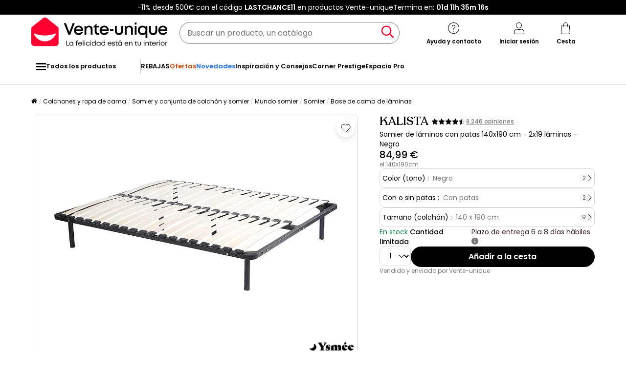

--- FILE ---
content_type: text/html; charset=utf-8
request_url: https://www.google.com/recaptcha/api2/anchor?ar=1&k=6LeKhU4pAAAAADKrUjV2u5pRv2dbHidBEDMej4b2&co=aHR0cHM6Ly93d3cudmVudGUtdW5pcXVlLmVzOjQ0Mw..&hl=en&v=PoyoqOPhxBO7pBk68S4YbpHZ&size=invisible&anchor-ms=20000&execute-ms=30000&cb=ytikprhi6wtc
body_size: 48797
content:
<!DOCTYPE HTML><html dir="ltr" lang="en"><head><meta http-equiv="Content-Type" content="text/html; charset=UTF-8">
<meta http-equiv="X-UA-Compatible" content="IE=edge">
<title>reCAPTCHA</title>
<style type="text/css">
/* cyrillic-ext */
@font-face {
  font-family: 'Roboto';
  font-style: normal;
  font-weight: 400;
  font-stretch: 100%;
  src: url(//fonts.gstatic.com/s/roboto/v48/KFO7CnqEu92Fr1ME7kSn66aGLdTylUAMa3GUBHMdazTgWw.woff2) format('woff2');
  unicode-range: U+0460-052F, U+1C80-1C8A, U+20B4, U+2DE0-2DFF, U+A640-A69F, U+FE2E-FE2F;
}
/* cyrillic */
@font-face {
  font-family: 'Roboto';
  font-style: normal;
  font-weight: 400;
  font-stretch: 100%;
  src: url(//fonts.gstatic.com/s/roboto/v48/KFO7CnqEu92Fr1ME7kSn66aGLdTylUAMa3iUBHMdazTgWw.woff2) format('woff2');
  unicode-range: U+0301, U+0400-045F, U+0490-0491, U+04B0-04B1, U+2116;
}
/* greek-ext */
@font-face {
  font-family: 'Roboto';
  font-style: normal;
  font-weight: 400;
  font-stretch: 100%;
  src: url(//fonts.gstatic.com/s/roboto/v48/KFO7CnqEu92Fr1ME7kSn66aGLdTylUAMa3CUBHMdazTgWw.woff2) format('woff2');
  unicode-range: U+1F00-1FFF;
}
/* greek */
@font-face {
  font-family: 'Roboto';
  font-style: normal;
  font-weight: 400;
  font-stretch: 100%;
  src: url(//fonts.gstatic.com/s/roboto/v48/KFO7CnqEu92Fr1ME7kSn66aGLdTylUAMa3-UBHMdazTgWw.woff2) format('woff2');
  unicode-range: U+0370-0377, U+037A-037F, U+0384-038A, U+038C, U+038E-03A1, U+03A3-03FF;
}
/* math */
@font-face {
  font-family: 'Roboto';
  font-style: normal;
  font-weight: 400;
  font-stretch: 100%;
  src: url(//fonts.gstatic.com/s/roboto/v48/KFO7CnqEu92Fr1ME7kSn66aGLdTylUAMawCUBHMdazTgWw.woff2) format('woff2');
  unicode-range: U+0302-0303, U+0305, U+0307-0308, U+0310, U+0312, U+0315, U+031A, U+0326-0327, U+032C, U+032F-0330, U+0332-0333, U+0338, U+033A, U+0346, U+034D, U+0391-03A1, U+03A3-03A9, U+03B1-03C9, U+03D1, U+03D5-03D6, U+03F0-03F1, U+03F4-03F5, U+2016-2017, U+2034-2038, U+203C, U+2040, U+2043, U+2047, U+2050, U+2057, U+205F, U+2070-2071, U+2074-208E, U+2090-209C, U+20D0-20DC, U+20E1, U+20E5-20EF, U+2100-2112, U+2114-2115, U+2117-2121, U+2123-214F, U+2190, U+2192, U+2194-21AE, U+21B0-21E5, U+21F1-21F2, U+21F4-2211, U+2213-2214, U+2216-22FF, U+2308-230B, U+2310, U+2319, U+231C-2321, U+2336-237A, U+237C, U+2395, U+239B-23B7, U+23D0, U+23DC-23E1, U+2474-2475, U+25AF, U+25B3, U+25B7, U+25BD, U+25C1, U+25CA, U+25CC, U+25FB, U+266D-266F, U+27C0-27FF, U+2900-2AFF, U+2B0E-2B11, U+2B30-2B4C, U+2BFE, U+3030, U+FF5B, U+FF5D, U+1D400-1D7FF, U+1EE00-1EEFF;
}
/* symbols */
@font-face {
  font-family: 'Roboto';
  font-style: normal;
  font-weight: 400;
  font-stretch: 100%;
  src: url(//fonts.gstatic.com/s/roboto/v48/KFO7CnqEu92Fr1ME7kSn66aGLdTylUAMaxKUBHMdazTgWw.woff2) format('woff2');
  unicode-range: U+0001-000C, U+000E-001F, U+007F-009F, U+20DD-20E0, U+20E2-20E4, U+2150-218F, U+2190, U+2192, U+2194-2199, U+21AF, U+21E6-21F0, U+21F3, U+2218-2219, U+2299, U+22C4-22C6, U+2300-243F, U+2440-244A, U+2460-24FF, U+25A0-27BF, U+2800-28FF, U+2921-2922, U+2981, U+29BF, U+29EB, U+2B00-2BFF, U+4DC0-4DFF, U+FFF9-FFFB, U+10140-1018E, U+10190-1019C, U+101A0, U+101D0-101FD, U+102E0-102FB, U+10E60-10E7E, U+1D2C0-1D2D3, U+1D2E0-1D37F, U+1F000-1F0FF, U+1F100-1F1AD, U+1F1E6-1F1FF, U+1F30D-1F30F, U+1F315, U+1F31C, U+1F31E, U+1F320-1F32C, U+1F336, U+1F378, U+1F37D, U+1F382, U+1F393-1F39F, U+1F3A7-1F3A8, U+1F3AC-1F3AF, U+1F3C2, U+1F3C4-1F3C6, U+1F3CA-1F3CE, U+1F3D4-1F3E0, U+1F3ED, U+1F3F1-1F3F3, U+1F3F5-1F3F7, U+1F408, U+1F415, U+1F41F, U+1F426, U+1F43F, U+1F441-1F442, U+1F444, U+1F446-1F449, U+1F44C-1F44E, U+1F453, U+1F46A, U+1F47D, U+1F4A3, U+1F4B0, U+1F4B3, U+1F4B9, U+1F4BB, U+1F4BF, U+1F4C8-1F4CB, U+1F4D6, U+1F4DA, U+1F4DF, U+1F4E3-1F4E6, U+1F4EA-1F4ED, U+1F4F7, U+1F4F9-1F4FB, U+1F4FD-1F4FE, U+1F503, U+1F507-1F50B, U+1F50D, U+1F512-1F513, U+1F53E-1F54A, U+1F54F-1F5FA, U+1F610, U+1F650-1F67F, U+1F687, U+1F68D, U+1F691, U+1F694, U+1F698, U+1F6AD, U+1F6B2, U+1F6B9-1F6BA, U+1F6BC, U+1F6C6-1F6CF, U+1F6D3-1F6D7, U+1F6E0-1F6EA, U+1F6F0-1F6F3, U+1F6F7-1F6FC, U+1F700-1F7FF, U+1F800-1F80B, U+1F810-1F847, U+1F850-1F859, U+1F860-1F887, U+1F890-1F8AD, U+1F8B0-1F8BB, U+1F8C0-1F8C1, U+1F900-1F90B, U+1F93B, U+1F946, U+1F984, U+1F996, U+1F9E9, U+1FA00-1FA6F, U+1FA70-1FA7C, U+1FA80-1FA89, U+1FA8F-1FAC6, U+1FACE-1FADC, U+1FADF-1FAE9, U+1FAF0-1FAF8, U+1FB00-1FBFF;
}
/* vietnamese */
@font-face {
  font-family: 'Roboto';
  font-style: normal;
  font-weight: 400;
  font-stretch: 100%;
  src: url(//fonts.gstatic.com/s/roboto/v48/KFO7CnqEu92Fr1ME7kSn66aGLdTylUAMa3OUBHMdazTgWw.woff2) format('woff2');
  unicode-range: U+0102-0103, U+0110-0111, U+0128-0129, U+0168-0169, U+01A0-01A1, U+01AF-01B0, U+0300-0301, U+0303-0304, U+0308-0309, U+0323, U+0329, U+1EA0-1EF9, U+20AB;
}
/* latin-ext */
@font-face {
  font-family: 'Roboto';
  font-style: normal;
  font-weight: 400;
  font-stretch: 100%;
  src: url(//fonts.gstatic.com/s/roboto/v48/KFO7CnqEu92Fr1ME7kSn66aGLdTylUAMa3KUBHMdazTgWw.woff2) format('woff2');
  unicode-range: U+0100-02BA, U+02BD-02C5, U+02C7-02CC, U+02CE-02D7, U+02DD-02FF, U+0304, U+0308, U+0329, U+1D00-1DBF, U+1E00-1E9F, U+1EF2-1EFF, U+2020, U+20A0-20AB, U+20AD-20C0, U+2113, U+2C60-2C7F, U+A720-A7FF;
}
/* latin */
@font-face {
  font-family: 'Roboto';
  font-style: normal;
  font-weight: 400;
  font-stretch: 100%;
  src: url(//fonts.gstatic.com/s/roboto/v48/KFO7CnqEu92Fr1ME7kSn66aGLdTylUAMa3yUBHMdazQ.woff2) format('woff2');
  unicode-range: U+0000-00FF, U+0131, U+0152-0153, U+02BB-02BC, U+02C6, U+02DA, U+02DC, U+0304, U+0308, U+0329, U+2000-206F, U+20AC, U+2122, U+2191, U+2193, U+2212, U+2215, U+FEFF, U+FFFD;
}
/* cyrillic-ext */
@font-face {
  font-family: 'Roboto';
  font-style: normal;
  font-weight: 500;
  font-stretch: 100%;
  src: url(//fonts.gstatic.com/s/roboto/v48/KFO7CnqEu92Fr1ME7kSn66aGLdTylUAMa3GUBHMdazTgWw.woff2) format('woff2');
  unicode-range: U+0460-052F, U+1C80-1C8A, U+20B4, U+2DE0-2DFF, U+A640-A69F, U+FE2E-FE2F;
}
/* cyrillic */
@font-face {
  font-family: 'Roboto';
  font-style: normal;
  font-weight: 500;
  font-stretch: 100%;
  src: url(//fonts.gstatic.com/s/roboto/v48/KFO7CnqEu92Fr1ME7kSn66aGLdTylUAMa3iUBHMdazTgWw.woff2) format('woff2');
  unicode-range: U+0301, U+0400-045F, U+0490-0491, U+04B0-04B1, U+2116;
}
/* greek-ext */
@font-face {
  font-family: 'Roboto';
  font-style: normal;
  font-weight: 500;
  font-stretch: 100%;
  src: url(//fonts.gstatic.com/s/roboto/v48/KFO7CnqEu92Fr1ME7kSn66aGLdTylUAMa3CUBHMdazTgWw.woff2) format('woff2');
  unicode-range: U+1F00-1FFF;
}
/* greek */
@font-face {
  font-family: 'Roboto';
  font-style: normal;
  font-weight: 500;
  font-stretch: 100%;
  src: url(//fonts.gstatic.com/s/roboto/v48/KFO7CnqEu92Fr1ME7kSn66aGLdTylUAMa3-UBHMdazTgWw.woff2) format('woff2');
  unicode-range: U+0370-0377, U+037A-037F, U+0384-038A, U+038C, U+038E-03A1, U+03A3-03FF;
}
/* math */
@font-face {
  font-family: 'Roboto';
  font-style: normal;
  font-weight: 500;
  font-stretch: 100%;
  src: url(//fonts.gstatic.com/s/roboto/v48/KFO7CnqEu92Fr1ME7kSn66aGLdTylUAMawCUBHMdazTgWw.woff2) format('woff2');
  unicode-range: U+0302-0303, U+0305, U+0307-0308, U+0310, U+0312, U+0315, U+031A, U+0326-0327, U+032C, U+032F-0330, U+0332-0333, U+0338, U+033A, U+0346, U+034D, U+0391-03A1, U+03A3-03A9, U+03B1-03C9, U+03D1, U+03D5-03D6, U+03F0-03F1, U+03F4-03F5, U+2016-2017, U+2034-2038, U+203C, U+2040, U+2043, U+2047, U+2050, U+2057, U+205F, U+2070-2071, U+2074-208E, U+2090-209C, U+20D0-20DC, U+20E1, U+20E5-20EF, U+2100-2112, U+2114-2115, U+2117-2121, U+2123-214F, U+2190, U+2192, U+2194-21AE, U+21B0-21E5, U+21F1-21F2, U+21F4-2211, U+2213-2214, U+2216-22FF, U+2308-230B, U+2310, U+2319, U+231C-2321, U+2336-237A, U+237C, U+2395, U+239B-23B7, U+23D0, U+23DC-23E1, U+2474-2475, U+25AF, U+25B3, U+25B7, U+25BD, U+25C1, U+25CA, U+25CC, U+25FB, U+266D-266F, U+27C0-27FF, U+2900-2AFF, U+2B0E-2B11, U+2B30-2B4C, U+2BFE, U+3030, U+FF5B, U+FF5D, U+1D400-1D7FF, U+1EE00-1EEFF;
}
/* symbols */
@font-face {
  font-family: 'Roboto';
  font-style: normal;
  font-weight: 500;
  font-stretch: 100%;
  src: url(//fonts.gstatic.com/s/roboto/v48/KFO7CnqEu92Fr1ME7kSn66aGLdTylUAMaxKUBHMdazTgWw.woff2) format('woff2');
  unicode-range: U+0001-000C, U+000E-001F, U+007F-009F, U+20DD-20E0, U+20E2-20E4, U+2150-218F, U+2190, U+2192, U+2194-2199, U+21AF, U+21E6-21F0, U+21F3, U+2218-2219, U+2299, U+22C4-22C6, U+2300-243F, U+2440-244A, U+2460-24FF, U+25A0-27BF, U+2800-28FF, U+2921-2922, U+2981, U+29BF, U+29EB, U+2B00-2BFF, U+4DC0-4DFF, U+FFF9-FFFB, U+10140-1018E, U+10190-1019C, U+101A0, U+101D0-101FD, U+102E0-102FB, U+10E60-10E7E, U+1D2C0-1D2D3, U+1D2E0-1D37F, U+1F000-1F0FF, U+1F100-1F1AD, U+1F1E6-1F1FF, U+1F30D-1F30F, U+1F315, U+1F31C, U+1F31E, U+1F320-1F32C, U+1F336, U+1F378, U+1F37D, U+1F382, U+1F393-1F39F, U+1F3A7-1F3A8, U+1F3AC-1F3AF, U+1F3C2, U+1F3C4-1F3C6, U+1F3CA-1F3CE, U+1F3D4-1F3E0, U+1F3ED, U+1F3F1-1F3F3, U+1F3F5-1F3F7, U+1F408, U+1F415, U+1F41F, U+1F426, U+1F43F, U+1F441-1F442, U+1F444, U+1F446-1F449, U+1F44C-1F44E, U+1F453, U+1F46A, U+1F47D, U+1F4A3, U+1F4B0, U+1F4B3, U+1F4B9, U+1F4BB, U+1F4BF, U+1F4C8-1F4CB, U+1F4D6, U+1F4DA, U+1F4DF, U+1F4E3-1F4E6, U+1F4EA-1F4ED, U+1F4F7, U+1F4F9-1F4FB, U+1F4FD-1F4FE, U+1F503, U+1F507-1F50B, U+1F50D, U+1F512-1F513, U+1F53E-1F54A, U+1F54F-1F5FA, U+1F610, U+1F650-1F67F, U+1F687, U+1F68D, U+1F691, U+1F694, U+1F698, U+1F6AD, U+1F6B2, U+1F6B9-1F6BA, U+1F6BC, U+1F6C6-1F6CF, U+1F6D3-1F6D7, U+1F6E0-1F6EA, U+1F6F0-1F6F3, U+1F6F7-1F6FC, U+1F700-1F7FF, U+1F800-1F80B, U+1F810-1F847, U+1F850-1F859, U+1F860-1F887, U+1F890-1F8AD, U+1F8B0-1F8BB, U+1F8C0-1F8C1, U+1F900-1F90B, U+1F93B, U+1F946, U+1F984, U+1F996, U+1F9E9, U+1FA00-1FA6F, U+1FA70-1FA7C, U+1FA80-1FA89, U+1FA8F-1FAC6, U+1FACE-1FADC, U+1FADF-1FAE9, U+1FAF0-1FAF8, U+1FB00-1FBFF;
}
/* vietnamese */
@font-face {
  font-family: 'Roboto';
  font-style: normal;
  font-weight: 500;
  font-stretch: 100%;
  src: url(//fonts.gstatic.com/s/roboto/v48/KFO7CnqEu92Fr1ME7kSn66aGLdTylUAMa3OUBHMdazTgWw.woff2) format('woff2');
  unicode-range: U+0102-0103, U+0110-0111, U+0128-0129, U+0168-0169, U+01A0-01A1, U+01AF-01B0, U+0300-0301, U+0303-0304, U+0308-0309, U+0323, U+0329, U+1EA0-1EF9, U+20AB;
}
/* latin-ext */
@font-face {
  font-family: 'Roboto';
  font-style: normal;
  font-weight: 500;
  font-stretch: 100%;
  src: url(//fonts.gstatic.com/s/roboto/v48/KFO7CnqEu92Fr1ME7kSn66aGLdTylUAMa3KUBHMdazTgWw.woff2) format('woff2');
  unicode-range: U+0100-02BA, U+02BD-02C5, U+02C7-02CC, U+02CE-02D7, U+02DD-02FF, U+0304, U+0308, U+0329, U+1D00-1DBF, U+1E00-1E9F, U+1EF2-1EFF, U+2020, U+20A0-20AB, U+20AD-20C0, U+2113, U+2C60-2C7F, U+A720-A7FF;
}
/* latin */
@font-face {
  font-family: 'Roboto';
  font-style: normal;
  font-weight: 500;
  font-stretch: 100%;
  src: url(//fonts.gstatic.com/s/roboto/v48/KFO7CnqEu92Fr1ME7kSn66aGLdTylUAMa3yUBHMdazQ.woff2) format('woff2');
  unicode-range: U+0000-00FF, U+0131, U+0152-0153, U+02BB-02BC, U+02C6, U+02DA, U+02DC, U+0304, U+0308, U+0329, U+2000-206F, U+20AC, U+2122, U+2191, U+2193, U+2212, U+2215, U+FEFF, U+FFFD;
}
/* cyrillic-ext */
@font-face {
  font-family: 'Roboto';
  font-style: normal;
  font-weight: 900;
  font-stretch: 100%;
  src: url(//fonts.gstatic.com/s/roboto/v48/KFO7CnqEu92Fr1ME7kSn66aGLdTylUAMa3GUBHMdazTgWw.woff2) format('woff2');
  unicode-range: U+0460-052F, U+1C80-1C8A, U+20B4, U+2DE0-2DFF, U+A640-A69F, U+FE2E-FE2F;
}
/* cyrillic */
@font-face {
  font-family: 'Roboto';
  font-style: normal;
  font-weight: 900;
  font-stretch: 100%;
  src: url(//fonts.gstatic.com/s/roboto/v48/KFO7CnqEu92Fr1ME7kSn66aGLdTylUAMa3iUBHMdazTgWw.woff2) format('woff2');
  unicode-range: U+0301, U+0400-045F, U+0490-0491, U+04B0-04B1, U+2116;
}
/* greek-ext */
@font-face {
  font-family: 'Roboto';
  font-style: normal;
  font-weight: 900;
  font-stretch: 100%;
  src: url(//fonts.gstatic.com/s/roboto/v48/KFO7CnqEu92Fr1ME7kSn66aGLdTylUAMa3CUBHMdazTgWw.woff2) format('woff2');
  unicode-range: U+1F00-1FFF;
}
/* greek */
@font-face {
  font-family: 'Roboto';
  font-style: normal;
  font-weight: 900;
  font-stretch: 100%;
  src: url(//fonts.gstatic.com/s/roboto/v48/KFO7CnqEu92Fr1ME7kSn66aGLdTylUAMa3-UBHMdazTgWw.woff2) format('woff2');
  unicode-range: U+0370-0377, U+037A-037F, U+0384-038A, U+038C, U+038E-03A1, U+03A3-03FF;
}
/* math */
@font-face {
  font-family: 'Roboto';
  font-style: normal;
  font-weight: 900;
  font-stretch: 100%;
  src: url(//fonts.gstatic.com/s/roboto/v48/KFO7CnqEu92Fr1ME7kSn66aGLdTylUAMawCUBHMdazTgWw.woff2) format('woff2');
  unicode-range: U+0302-0303, U+0305, U+0307-0308, U+0310, U+0312, U+0315, U+031A, U+0326-0327, U+032C, U+032F-0330, U+0332-0333, U+0338, U+033A, U+0346, U+034D, U+0391-03A1, U+03A3-03A9, U+03B1-03C9, U+03D1, U+03D5-03D6, U+03F0-03F1, U+03F4-03F5, U+2016-2017, U+2034-2038, U+203C, U+2040, U+2043, U+2047, U+2050, U+2057, U+205F, U+2070-2071, U+2074-208E, U+2090-209C, U+20D0-20DC, U+20E1, U+20E5-20EF, U+2100-2112, U+2114-2115, U+2117-2121, U+2123-214F, U+2190, U+2192, U+2194-21AE, U+21B0-21E5, U+21F1-21F2, U+21F4-2211, U+2213-2214, U+2216-22FF, U+2308-230B, U+2310, U+2319, U+231C-2321, U+2336-237A, U+237C, U+2395, U+239B-23B7, U+23D0, U+23DC-23E1, U+2474-2475, U+25AF, U+25B3, U+25B7, U+25BD, U+25C1, U+25CA, U+25CC, U+25FB, U+266D-266F, U+27C0-27FF, U+2900-2AFF, U+2B0E-2B11, U+2B30-2B4C, U+2BFE, U+3030, U+FF5B, U+FF5D, U+1D400-1D7FF, U+1EE00-1EEFF;
}
/* symbols */
@font-face {
  font-family: 'Roboto';
  font-style: normal;
  font-weight: 900;
  font-stretch: 100%;
  src: url(//fonts.gstatic.com/s/roboto/v48/KFO7CnqEu92Fr1ME7kSn66aGLdTylUAMaxKUBHMdazTgWw.woff2) format('woff2');
  unicode-range: U+0001-000C, U+000E-001F, U+007F-009F, U+20DD-20E0, U+20E2-20E4, U+2150-218F, U+2190, U+2192, U+2194-2199, U+21AF, U+21E6-21F0, U+21F3, U+2218-2219, U+2299, U+22C4-22C6, U+2300-243F, U+2440-244A, U+2460-24FF, U+25A0-27BF, U+2800-28FF, U+2921-2922, U+2981, U+29BF, U+29EB, U+2B00-2BFF, U+4DC0-4DFF, U+FFF9-FFFB, U+10140-1018E, U+10190-1019C, U+101A0, U+101D0-101FD, U+102E0-102FB, U+10E60-10E7E, U+1D2C0-1D2D3, U+1D2E0-1D37F, U+1F000-1F0FF, U+1F100-1F1AD, U+1F1E6-1F1FF, U+1F30D-1F30F, U+1F315, U+1F31C, U+1F31E, U+1F320-1F32C, U+1F336, U+1F378, U+1F37D, U+1F382, U+1F393-1F39F, U+1F3A7-1F3A8, U+1F3AC-1F3AF, U+1F3C2, U+1F3C4-1F3C6, U+1F3CA-1F3CE, U+1F3D4-1F3E0, U+1F3ED, U+1F3F1-1F3F3, U+1F3F5-1F3F7, U+1F408, U+1F415, U+1F41F, U+1F426, U+1F43F, U+1F441-1F442, U+1F444, U+1F446-1F449, U+1F44C-1F44E, U+1F453, U+1F46A, U+1F47D, U+1F4A3, U+1F4B0, U+1F4B3, U+1F4B9, U+1F4BB, U+1F4BF, U+1F4C8-1F4CB, U+1F4D6, U+1F4DA, U+1F4DF, U+1F4E3-1F4E6, U+1F4EA-1F4ED, U+1F4F7, U+1F4F9-1F4FB, U+1F4FD-1F4FE, U+1F503, U+1F507-1F50B, U+1F50D, U+1F512-1F513, U+1F53E-1F54A, U+1F54F-1F5FA, U+1F610, U+1F650-1F67F, U+1F687, U+1F68D, U+1F691, U+1F694, U+1F698, U+1F6AD, U+1F6B2, U+1F6B9-1F6BA, U+1F6BC, U+1F6C6-1F6CF, U+1F6D3-1F6D7, U+1F6E0-1F6EA, U+1F6F0-1F6F3, U+1F6F7-1F6FC, U+1F700-1F7FF, U+1F800-1F80B, U+1F810-1F847, U+1F850-1F859, U+1F860-1F887, U+1F890-1F8AD, U+1F8B0-1F8BB, U+1F8C0-1F8C1, U+1F900-1F90B, U+1F93B, U+1F946, U+1F984, U+1F996, U+1F9E9, U+1FA00-1FA6F, U+1FA70-1FA7C, U+1FA80-1FA89, U+1FA8F-1FAC6, U+1FACE-1FADC, U+1FADF-1FAE9, U+1FAF0-1FAF8, U+1FB00-1FBFF;
}
/* vietnamese */
@font-face {
  font-family: 'Roboto';
  font-style: normal;
  font-weight: 900;
  font-stretch: 100%;
  src: url(//fonts.gstatic.com/s/roboto/v48/KFO7CnqEu92Fr1ME7kSn66aGLdTylUAMa3OUBHMdazTgWw.woff2) format('woff2');
  unicode-range: U+0102-0103, U+0110-0111, U+0128-0129, U+0168-0169, U+01A0-01A1, U+01AF-01B0, U+0300-0301, U+0303-0304, U+0308-0309, U+0323, U+0329, U+1EA0-1EF9, U+20AB;
}
/* latin-ext */
@font-face {
  font-family: 'Roboto';
  font-style: normal;
  font-weight: 900;
  font-stretch: 100%;
  src: url(//fonts.gstatic.com/s/roboto/v48/KFO7CnqEu92Fr1ME7kSn66aGLdTylUAMa3KUBHMdazTgWw.woff2) format('woff2');
  unicode-range: U+0100-02BA, U+02BD-02C5, U+02C7-02CC, U+02CE-02D7, U+02DD-02FF, U+0304, U+0308, U+0329, U+1D00-1DBF, U+1E00-1E9F, U+1EF2-1EFF, U+2020, U+20A0-20AB, U+20AD-20C0, U+2113, U+2C60-2C7F, U+A720-A7FF;
}
/* latin */
@font-face {
  font-family: 'Roboto';
  font-style: normal;
  font-weight: 900;
  font-stretch: 100%;
  src: url(//fonts.gstatic.com/s/roboto/v48/KFO7CnqEu92Fr1ME7kSn66aGLdTylUAMa3yUBHMdazQ.woff2) format('woff2');
  unicode-range: U+0000-00FF, U+0131, U+0152-0153, U+02BB-02BC, U+02C6, U+02DA, U+02DC, U+0304, U+0308, U+0329, U+2000-206F, U+20AC, U+2122, U+2191, U+2193, U+2212, U+2215, U+FEFF, U+FFFD;
}

</style>
<link rel="stylesheet" type="text/css" href="https://www.gstatic.com/recaptcha/releases/PoyoqOPhxBO7pBk68S4YbpHZ/styles__ltr.css">
<script nonce="P27cXh7tUGaZBouWidQFvQ" type="text/javascript">window['__recaptcha_api'] = 'https://www.google.com/recaptcha/api2/';</script>
<script type="text/javascript" src="https://www.gstatic.com/recaptcha/releases/PoyoqOPhxBO7pBk68S4YbpHZ/recaptcha__en.js" nonce="P27cXh7tUGaZBouWidQFvQ">
      
    </script></head>
<body><div id="rc-anchor-alert" class="rc-anchor-alert"></div>
<input type="hidden" id="recaptcha-token" value="[base64]">
<script type="text/javascript" nonce="P27cXh7tUGaZBouWidQFvQ">
      recaptcha.anchor.Main.init("[\x22ainput\x22,[\x22bgdata\x22,\x22\x22,\[base64]/[base64]/[base64]/[base64]/[base64]/UltsKytdPUU6KEU8MjA0OD9SW2wrK109RT4+NnwxOTI6KChFJjY0NTEyKT09NTUyOTYmJk0rMTxjLmxlbmd0aCYmKGMuY2hhckNvZGVBdChNKzEpJjY0NTEyKT09NTYzMjA/[base64]/[base64]/[base64]/[base64]/[base64]/[base64]/[base64]\x22,\[base64]\\u003d\\u003d\x22,\x22MnDCnMKbw4Fqwq5pw5DCmMKGKldLJsOYDsKpDXvDmy3DicK0wo4uwpFrwr/Cq1QqVGXCscKkwpzDgsKgw6vCnCQsFGQ6w5Unw4/Cl11/KEfCsXfDgcOMw5rDnj3CtMO2B2zCksK9SyXDmcOnw4cMeMOPw77CrU3DocOxPsKkZMOZwr7Dj1fCncK2UMONw7zDmzNPw4BzWMOEwpvDkEQ/[base64]/XH3DrcOnZXlEwpJIwokOBcKDw7bDjsO/GcOSw5QSRsO5wrLCvWrDlCp/[base64]/[base64]/YyXCusOTwp/[base64]/w4wPwpPCuw0Nw44Uw4DDrMOaQyDCqSh5D8ODwqJMw78pw4nCtnHDhMKvw54ROGVmwpYKw6ApwrgaOEwGwoXDhMKqOcOxw4/Chlc6wrkecBJyw6zCiMOYw40cw4rDrSk/w7vDki5VZ8OwYcOKw5TCk3ccwoTDkxdMKFXCpBNQw5glw7LCtzNdwoluBCXDisO+wp/CpmnCkcKdwpY9EMKkbsKVNBs9wpfCug/Dr8KBDiZySGwsXjzDniQqWg8pw7sKR0ARfMKKwqsZwozCmcOww5PDi8OLGik1worCr8OMHVkdwo7Dnl8cVcKOHF8+RS/[base64]/w5rDjlg/[base64]/DvsOLwqfDrsOAwoHDvjTDrsKyw7/CrGgrMkwhazBDGcKFA2UmNCxfIibCrhPDq2BMw6XDqiMQPMO0w7YPwp7Cgj/DuyPDjMKPwpNjEmMgbsOWYiXCrMO4KjjDt8O+w7pPwrYHOsO4w7h3d8OJRBBdU8OOwrbDlj9Kw6TCrS/Dj1XCs23DvsOrwqdqw7TCliHDmAZvw4cFwojDi8OOwqcqaHzDq8KoXhNLYCFmwqFoElXCtcOOScK3PU12wotswrlkE8KHa8O+w73DtcKuw4rDjAVzfMK6F1zCmkxrPSAvwrNJd0UJVcK/E2lrXnB2UltWcDw5OcOlPDgGwqvDhkjCt8Kcw60SwqHDigXDtiFocMK+woLCgUYAUsOjLDDDg8OKwqQFw47DjlcywojCr8OSw4fDkcO/AsK2wqjDhm9uMcKGwrtXwoYZwoxDEg0UQVUPGsO7wp/Dt8KAPMOvwovCmzZFw4XCv1wJwql2w64xw6EOXcO/OcOSwqxJa8OIwodDQAdUwooQOn1Iw44nKcOLwo3DqT3CjsKTwpPCgRrCig7Ct8OndcOTbsKIwr4ewqNWNMKmw5ZUXsKMwoc5w4vDpz7DvTpkYATDrwM4BMKjwpHDlcO8AxnCr1p1wrMzw4oVw4DCkQkqZEvDvsODwqAowpLDlMKLw5FAXXBsw5bDisOUwpTDrsK/wq0RSMKSw4TDsMKsS8O4KsOAVQBfP8KYwpDCjhtfworDvFoow4JKw4rDnTZNbcKMGsK/[base64]/DiEHCiHXCh0/Cuz7DgcOrw7lPwoRVw4RPYkfCq2jDpAHDu8OOfAgmb8OSdSMnam/Dr3wYPwXCpF0YL8OewoAdBB0LZi7Du8KHMlN9wr3CryvCh8KGw64vVWHCi8OeZHvDpxZFZMKSUzE/[base64]/wpBuwq7DicOfaRzDrgzCssKQMcOVw77ChmDCq8ONCMOBOsOGX25Yw78kWMK2M8OWF8KTw6TDpSXDusK0wpVpCcOeZknDhkl9wqM/cMOiLR5NU8OVwooMD27ChUDCiGbDtgfDllkEw7RXw7HCnz3DlxQHwoBMwp/CnQXDusOlcmXCgF/[base64]/DtHXDscK8DAYoLjvCpTV1w70eVcK0w4XDoBlswoFewpvDkh3CknTDo0TDosKkwo0NIMKpIMKVw5hcwqTDuQ/DkMKaw5PDpcO/EcOGbMOUZWs/wrfCtT3CsCzDjUddw5BYw6jCtMOEw7FEIcKqXsOVw4TDo8KmY8OzwpvCg1rCmETCkCTCmWRsw5lBW8K2w6h5YVQpwrfDimJ8GRzDpyDCsMOJTVlTw73CnCvDhVwnw41Xwq/CvMOewrZEU8KhBMK9dMODw7oHwrrCmgE+O8KoBsKMw5XCmsKOwq3DpsKzVsKAw7zCn8KJw6vCksK3w6o9woZ9UgssIcKnw7/DqsOoOmxGDRgyw585PBnCjsOFIMO0w7TCgsO1w4nDv8O5OsONBCbDg8KjIMOSfRvDosK/[base64]/DvzbChcOJw55uw5MOwpwfwrrDtcOrw6nCphtHAhtdYDI+wr/DisOXwoDCi8Ksw7XDukzCmREsSiFLNcKeBVTDn2g/w6zCm8KhBcKZwp94PcKWwqjCl8K5w5Ulw5/[base64]/JsKHwqbDnk/DuFElw47DrsO/FyTCv8OdXcOOJFI7TgjDoBJmw70DwrjChl7DmgASwpTDkcKCY8KkM8KJw7vDqsOsw6B9W8OQccKvACnDtB7Dp0MvEwDCrsO/wqMhcHJcw4LDhGoqVyTClHM9NMKsRHlqw5PClQ3CiEIPw45dwp98GzvDusKdJm9RKw1dw7vDvxpwworDncOmXzjDvMKTw5DDj2vDpELCiMKEwpbCsMK8w6NPSMOVwprCjUTCl3/[base64]/T8OCXl1LGAVswq3DjUQVMlUGw5jDscOJw5hWw7nDjkQGWFwgwq7DmS8ww6LDlMO0w55bw5wUaiTCjcObe8ORw4ctKMKww55vRSrDuMO5eMOjS8ODVQjCu0PDnhjCv0fCi8O5WcK4PsKSLEPDlmPDv1HDi8KdwqbCpsOAwqMGecOVwq1PCD/Ct3LCqWTCiV7Dlgs2aH7DjsORw7/DoMKdwpnCgnxZSjbCpEx5VsKfw7nCrcKNwrTCowXDsjsBVkItKXN9eWvDgGjCvcObwpzCrsKIL8OPwqrDjcOjeUXDvlXDkHzDscOsJcOlwqzDi8Ohw7fDjMO7XiJjwq8LwpDDn38kworCgcO6wpAIw4dpw4DClMK5VH/Dum/[base64]/Ct8KIYMOZEcObbR3Dlzo8dFLCjMO8M8K/w4fCmMK/CsOAw5dTwrEywrHCkF9RXyDDu0HDpDwPMMOlcsKRd8O9MsK6DMK6wo1uw6TCizXDlMO+YMOUw6zDt0vDksK9w5IiIU4ew75swqLCoy3DsxrDsidqTcOnM8KLw5d0GMO8w7ZZRBXDoikww6rDtinDljhxDjXCnMKFIcO/IcO2w6Ycw5kwR8ObNT17woDDoMONw4zCosKfFUUqGsO+Q8KTw6TDs8OjJMKvJMK4woJDZsOPYsOKRcO3MsKUHMOTwojCqBNzwr5+aMKdcXYhPsKEwoXCkinCtSxQw5fCjmLDgsKYw5vDlzTDrMOLwoDDncKAZsOBSyPCoMOTNMK8ARsWBG5yaV/Ck35Iw73Cv3TCvjPCkMO3EcKzckteN2zCjMKuwooSWCDClMOZw7DDm8KHw4p8AcKpwrAVVcKgBMKBXsKvw4HDv8KsD1/CvjF4Sk4FwrsQccOBfAZDTMOgw47Cg8O2wp5/IsOOw7vDuS1jwrXDqcO/w4LDhcKNwrQww5LCl1LDizHCvcKOw6zClMO6wpPCocO1woLCkMKVGkNSB8OUw7cbwqsOQzTCqXjDocKywq/[base64]/[base64]/CqjYJAcK1ICYSTsOUAGVrwr0ew4R8CRrDlFfCp8OFw7Njw73DtsO9w4QFw69cw5R6wrHCt8KGRMOERTNIDH/CjMKJwqoTwr/[base64]/UUxDQMKQCDM+woo2wpzDl3prw4vDpcKbwoLCrm0gTMKEwpfDkcO1wpl2wqIZJGMwPCjCnFrDsg3DoyHCtMOeJMO/w4zDu3PDpWE5w59oJsKOAQ/Cr8Kgw6TDjsKtIsOGBi00wp8nwqIuw4hBwqQqE8KuCic5EQxCZsOKN0vCgsKWwrdcwrjDrwZJw44zwoEnw4JTEkIZIGcdLMOvfVPCvnLDvsO5VW55wr7DmcOjw6o2wrfDnEcKQRY8w7LCksKZN8OfMcKMwrdRTk7CvTbCmGxXwpJfGMKzw73CrMK0AMK/HVrDisO1R8OKPcKyPE3Cl8OTw6XCpwrDlTFmwq4YIMKowqY8w47Ci8O0OS/DnMO7wrUFahp8w7xnf0wTw5JtNcOawpPDgMOZSFBoSirDnsKcw63Dk2jCr8OmesKyDk/DosK4L2jCjA50FwBCZMKLwrnDv8K/[base64]/DlMORPUHDkX8/[base64]/DqxQlCytnUcKwDMOIwrEUPhvDicOtw6XCr8KaNW3DjTfCgsO9E8OIJCvCh8Kkwp4Kw4wSwpDDsFYiwozClS7CncKtwoltGx9ew7oxwozDisOwZCTDvy/CsMK9QcKdUXdywovDpBfCrQcte8OGw4t+Q8Knel1AwqU9fMOoUsK9f8O/IVQhwo4Kw7fDt8OkwpjDgsOiwrJowo7DsMKObcOtYsKNBSPCuUHDoEnCkFANwpLDgcOMw60FwqnCg8KqdsOWwqJ0w7nDjcKAw7/ChcOZwpLDuHrDjSHCm1oZIcKiFcKHUQ8Kw5YOwqRsw7zDv8OSXDnDqWZjFsORFQLDiRU/BcOAwoHCm8OmwoPCosKDMlzDgcKRw5IHw6jDs1/DrC0Rwp3Dl1cUwoLChcOrfMK4wpHDjMKQUGljwpHDlhM5acO1w448RsKAwo4HX28sPMKPXcOvUkzDvhZEwqpRw53Cp8OJwq0ba8O5w4bCj8KZwr/[base64]/ChBs6WcOWw6rCtSTCu8K5RMKtSMOdwoFCwrBKAR0rw4bCjFXCk8ObLsO5w4BSw791PMOiwqNwwrrDuzpyChpIbndCw6tdTMKxw61zw5HDvsOvwrQZw4HCpGfCi8KDwozDrjvDjxg3w54CF1HDqm95w6/[base64]/CkmRMRwBPw4LCmVMiwqh9MMOCKcOHQScBEghlwqHCrCR4wq/CmGjCtXHDm8KzUHfCmGdZAcOtw7Bww55eJcO/[base64]/NMO3wprCnsKNPsOfFwbDkcKSw4JXwqbCn8OMw4fCjk/CnFYxw6oKwoYdw7rChcKYwp7DksOHSMO6O8O8w6hVwqHDsMKmwoN9w6HCoxZhPcKdNcOhTVXCkcKSJ3/CssOEw6w1w7RXwpMpAcOvaMKLw4U2w7nClH3DtsOtwpHClMONODUGw6IdWMKbK8K8A8KCUMOKLBTCkyxGwpbCjcONw6/Cr0hYFMKiT1xoaMOPwqRuw4BBNETDtS9cw70pw5LCmsKKw781DMOOwqfCtMOxMGrCksKhw44iw4Few54+JcKWw6ljw7FaJiHCuD/[base64]/wo7CmMOVw4sow7gqw6XCoMOBVhs/UcOSPsODw4nCpMObecOWw4sYF8K5wqzDtS5+WcKSWcOpLMOcBsKMLG7DicOoYR9MZAcMwpNZBTl7O8KLwpBrJRFdw6Msw43CnS7DkFN+wrlsUg7CicKww7I6MsOOwoU3w67Dok7Cpil/JwXCm8K1F8OlJmrDq0XDhT0mw6nCgklrMMKVwphgcB/DmMOwwo3DkMOPw7fCicOCVcOEFMOnesOPUcOmw6hxVcKqSBIHwpDDnXTCqcKURMOPw4YVecOgWsK9w7Jawq05woTCgcK3dw3DpjbCvTUkwo/DjXLCnsO+OsOGwpQdQsKLADRJw5AQXsOGIGMAB0kYw67Cl8K4wrrDuH4oBMK5wop0YkLDmR5OUsKaesOWwpkbwpdqw5duwoTDqMKLJsO/fMKFwq7DgBrDkHYJw6DCrsKKRcKbaMO2VMO9VsKbAcK2f8O3CwVnX8OUBgRkFEQowrRnN8OCw7LCs8OnwrrCtFPDhj7DnsOzTMKaSW5wwoUSFDZoK8KXw7kjMcOJw7vCl8OGG3cgf8KQwpvCsW5Qwp7DminDqDYCw4JfFj8ow4vCqDZRIj/[base64]/ChcK+ZzzDpCEsAXVfFjk/wrtpwrwCwp9ww654ICDCtgfCvcO3woNZw6UhwpTCs31DwpTChS/DrcKsw6jChg7Dny/CoMOhGx9BcMOsw5Bxw6vCsMOmwrMjwr57w4ohGMOKwrTDqMKXIXTCl8K3wrg7w4LDtC8Gw7bCjMK5IkI1chLCqh1sYMOeC0PDvMKLw7/ChS/[base64]/w50laX8yCCphwqxUwrrCr1AORcKNw5TCohEJJFrDjyxNUcKdbsOXdx7DisOBwpUJBcKPBgFzw7cxw7PDoMOTFRXDqmXDpcK1MEgNw4LCj8KlwpHCv8K+wrjCrV02wrPCmTnDu8OSSnBAHiEswp/DisOsw4DCi8OBw7xuL11YT11VwrjCt3XCtQnCmMOWwojDgMKFSSvDlHvDh8KXw53CkMKswo4EED/[base64]/CmsKGTgBcD8KPN8O5wrTCq8KuwroJw6rCoGAAwp/Dr8KOw7UZOMOIV8K7VVXCkcO9KcKKwroKG2oLeMKFw7dowr1EBsKwMsKMw7PCngbCtcKRNcK8Qi/DqsOGTcOhMsOcw6NTwojCqMO+ew0oQ8OvRSYZw6pOw4t9WQUfRcOUSUxUeMOQMn/Dpi3ClMKTw6o0w6vCksKtw7XCrMKQQEYFw7FORMKTIBjChcKOwoJ0IB5uw5rDpQ3CqiJRcMOCwph5wphkEMKMecOnwrrDuUsGdyVbdm/[base64]/B8Ofw5xdw7M2bgvDpsOEwqPDoToaw5DCnEcSw4bDjk8/wobDrG9swrJTHAnCtUXDpcKewrrCg8KYw6lEw5nCgsOfWlrDvcKPb8K5wpNYwpINwp7Cml9Yw6Mdw5XDuXN/w5TDv8Kqwr1/[base64]/DocK3wrPDk0LCr0pUw550N8OlDsOJwqnDkE9EXMOOw6bCnzxww7HCgsOvwp5Iw6jCl8KBJBzCuMOrFlcMw7XCp8KZw7sZwr8xw5DDlC5DwoXDuUVjwr/[base64]/CvVzCoGAawogtacOPCSw0wpJUAETDusKWw4hPwr5YfnzDm1oQfcKnw75sJMOzJUnCrsKIwrjDqWDDv8O6wp5ew5dpWsKjScKiw4TCscKdRgbCjsO4w4fCksOQFDbCqFjDkzJZwqIdw6rCh8K6SxfDkj/[base64]/Dj8OzYsOZw57CgcORQQFKJ1XDocKswr8pw7FgwqbDmj/CpsOVwot+w6TCsCfCj8KdGxwEBnLDhMOwWgYfw6/[base64]/HFjDnm/DgyBDQ8Klw4PDkMKYwpHCm10cw57CssKGW8O1wrUVEi3CnsOqTgYCw7/Dji7DuiB5wpZ9Q2xhUSPDul/Cn8KEJATDksOTwr0ufcKCwoLDmsO4w4DCqsKlwrHDj07Ch1jDn8OIYkfCjcOrbhrDoMO1wqHCq2/DrcKQGgXCmsK/Z8KGwqjCqQjDlCxYw7EeC3HDgcODMcK4KMO6T8OfDcO4w4V2BEPCqSLDq8K/[base64]/CvcKzwovCjTAOwpg3B8Oww5/ClsOyw4PCkcKvAcO1PsKWw6bDlMOkw6/[base64]/w4rDp8KNw5vDrcO3wqczw4DCpykcwpnCoMKUCcOIw7tudcOnLR7CuXjCpsKQw7nChFpefsONw7UjPlU+Vk3CncOkTUHDvcKDwotLw6c7Ym/DqDYRwrHDkMK6wrHDqMKHw6hEXUgiB2seU0TCk8O3X3lew5zCqAPCnnghwo0Vw6IhwojDpMOSwqMpw6rCkcKLwq7DpzPDqRbDgg1lw7lIPGvCpMOuw4jCv8Kcw4TCncKlc8K5LcO/w4vCoF/[base64]/DisKsKhfDsMKYwoDDsF0iwpItfsKqwpNROcKTVMOMw7rCjcOtKArDmcKew4Ruw41hw5TDkRpEeWHCqcOdw7bCvSZoS8KSwoPCuMKzXRzDksOCw7xQWcOSw5gONMKvw48rBMKrEz/[base64]/CumplwrlPwprDoQzDjMOmwopfMcKqw5rDr8Oxw7LClsKlw4BxLQPDmAgLacOWwpzCocK9w5XDpMKvw5rCrcKrC8OqRm/CssOawq4/Dl42CMOSOVfCtsKNwpXCmcOeIcKhwpPDoGDDksKEwo/DmVRew6bCoMKgGsOyEsOGHlgpCcOtQzptDgzCoG9bw4JxDSN0KcO4w4/Dh3PDj3zDuMOOA8OESMO3wrjCoMOowo7CphEiw4pEw5stRFYCwpjDmMOoIVAiCcOYwoRiAsKiwonCq3PDnsKoFsOQK8KkTsOIUcKXw7YUwo9fw4c5w5gowokFXx/DiyTCjVBhwrMGwo8cfyrCrsOvw4HCucO4FjfDgg3CkMKTwo7CmBBbw7rDt8KyC8KDZcOtw6/[base64]/CusOBwonCnGvDkETChMOrw4rCsMKww6UKwr7DtMO4w5XCtjVIN8KbwqnDrMKqw6UmfcO7w7/CscOGwpQ/CMK+OQjCjAwMwoDCucKCKmPDp35ow74gUhxuT3XCosO6SnADw6Vow4c4Tz9Wb2o0w4jDnsKjwrFrwo4RLWwYRsKjJh5xMsK1wrjDlcKmRsOFbMO1w5fDpsKGKMOeGsKFw40MwrwDwoPCiMKZw5k/[base64]/woARJjrDt8K1KEp7w7PCh8Oewp7CvcKcXMOXwpxkFH3CtsOfQH4lw5LCqnbClMKhw5TDmmHDhUXCnMKvbGdaMcKKw7Q/VUzCuMKCw60RCmfDrcKqRsK1XTAiMcOsaWNoScK4a8OYEWgwVcOJw6zDksKXOcKmSypYw4jDowdWw4PCszLCgMKHw4YLUgDCsMK+acK5OMOyM8KPAyJvw5MWw4XDqCLDvMO4TW3CgMK0w5TDuMOqKsKuL1U/[base64]/A8K8A8Ktwp/[base64]/[base64]/DssOfTcKbN8KTwqrDg8OGw4jDkSXDtiASBBjCjH95BWnCisODw5U0w4rDqMK+wpTDiSgRwp4rG1nDijAlwqfDhT/Dtk5lwrLDjVfDmhvCqsKLw70JLcO+L8KHw7bDvcKON0wGw4HDl8OcHgouWsOyRzXDoBIkw7DDm0xwJcOpwrFRVhbDhGdPw73DtsOUw5Mvw6tVworDn8Kjw7ppNEvCtBduwrtCw6XCh8OMXcK2w7/[base64]/DnmYowolnwp/DiXzCunbDr8KQVcORMTPDq8K9DcKLVsO0GyDChMO/wpTDl3VzBcOVPsKswpHDnhDDq8OSwpLCkcK8TcKhw5fCi8OBw67DqUspHsKwLcOWKy4rb8O6aSXDlTnDq8KERcKZWMOuwp3Cj8KnfRfCl8K9wqjCsD5Hw7jCtE8zbMOzQCJZwqrDuxPDs8KGw6TCqsOCw4InMMOZwp/CvcKrUcOEwp0iwqPDpMKswoPCtcKFOzcdwqRAXHfDmF7ClGrCqhHDsQTDm8OoQBIlw53CqVTDslwtOAXCkMK7DsOFwqzCo8K/A8OXw67DgMOHw5dNemA5UFIxRQdsw7jDkMObwoDDk2cofCwSwpHDnApyT8KxbVs/Y8KlLQ4TVn/Cr8OZwoA3bV7DiGDDtkfCmMO1SsKzw4IWeMOdwrLDu2/[base64]/[base64]/Crx1PNUI8HHdVwoLCusOTFMO6wrDDjsKycQJ6K25sS07DkQPCn8OzdyjDk8OHFcKiSMOrw6ksw7QawqDCi2taGsOpwoEoVMOew7HDmcOwAMOsUzDClMK/DyLCgMO6PMO+w4vDjBbClMOPwoPDk0jCt1PCgFXCtGoawqQOw7ACY8OHw6g9XgZfwrPDqC3CsMODfcKyAHDDl8Khw7fDpFYAwqYadMOzw6lrw71bM8KJBMO5wpN0I20CC8O6w5hFEMKHw7bCv8KYLsKaGMOTwoXCrEYSEzRMw613WnvDiQbDuTAIwqzDvR9fYMO/woPDosO7wpRow7jCnExfIcKuX8KGw75Jw7HDvMOFwpbCvMKiwrzCmMKyYkvCnwJkP8OHJV5mQcOLO8KswojDoMOwVSXCnVzDpADCtj1IwpFJw78RDcOtwq/Di0IzIxhKwpwmeg9Jwp7CoGN5w7Mqw6Fnw6VyXMO8OVEHwpvDtWXCq8O/wpzCkMO2w5NkICzCkmc+w4LCu8Oww4wowooZw5bDt0/[base64]/[base64]/Dgj7CjMKwXsKTw7gUw5nChsKQd2zDtcOADUVNwpovSAbDrwvDnFfDnAXCt0Rrw6s+w4pVw4howrIzw5/CtcKsQ8KhTsKbwofCgMOEwq9xZ8OMMS/[base64]/I2EDw5ZNKcK/wpNDw6dtdMK2JW3DucKBwo7CncORwovCjVZ3woRyYsOGw7/CunbDjsOrD8Olwp9Aw4Igwp5swo1YXkPDkkoew4gjd8Oxw55VFMKLSMOBGCBdwo/DnjbCvw/CqVrDuUjCj2DDsnU1TgDCuErDiG0bUcO8wrolw5Vxwrgdw5Z9woRCO8OgdTrCj0hvE8OCw4FscVdmwoZdb8KNw5BzwpHChcOgw7pXFcKRwqECMMKYwqDDq8Kiw7fCqC5Iwq/CqzdiX8KJNsKNVMKqw5FEwosOw4lZaHrCusKSI0rCj8KODA1AwoLDri4DZAjCp8ORw6kHw690NCRra8OMwq3DmH3CnsOFaMKPQcKTBMO3PUHCosOvw73DvCwmw5zDpsKGwp7CuB9dwqvDl8KywrpKwpNAw5LDu1s4AUbCi8OlZMOLw6B/[base64]/[base64]/DgCZuwr7Co8KpwqDDuBzDs8KjASnDmsKDw6HClsOyd0/CpF3CgU85wr3DlsKzBsKkW8OBw68AwpXDpcOTwrlVw6TCqcK7wqfCmTzDvBJfF8Oiw54gJkHCn8Kzw5LChsOowrTCvmbCqMODw7bCrA7DqcKYw5fCv8Kbw4tUDkFrN8OHwqA/[base64]/wpLDvnIwwp7Duk9Sw5vDnsKJwqcEwqnCkEzCpm/CkMKHcsKNN8Ozw788w6wuwoTDlcOxW14yVT3CksKqw6Zww6vCtww5w7dhLsK0wr7DncKgP8K7wrDDqMKYw40Lw41FOVFEw5UaJTzCglPDmcOdN1PCiRTDthJFKcOZwrLDu0Y/wrXClcO6A15zwr3DgMOlYMKtB3fDlx/CtC0Qwq99bC7CpsORw5pOdwvDkUHDtcK1EBrCssOgCRZSMsKRMhJEwo7Dh8O+Y2tVw54uZHkfw4FtWBfDgMKuwqxTIMOLw4HCvMOJDhPDksOpw6PDtjbDvcO3w4Eww44eP3vCmcK1IsOABwXCtcOVO3LCkcOxwrRJVBQYwrY/CG9UK8O/wq0kw5nDrsOYw5FlcQTCgHoiwrdYw48Rw4gHw7wcw7TCo8OrwoEDesKMMHrDuMKtw6RAwpjDjn7DoMOmw6QpZkwRw6/[base64]/Cqi0Qwrl0w7kkwoFtw6M3wr3DkC9aaMOzw7LDlwV7w6/[base64]/DuFLDrWDCgsONw7PCu2/Ct8O/ZsKHw6sUwrjCg00DIRY1O8K9aSIPDsKHI8KjXl/CoEjDkMOyIhxfw5UJw79hw6XDjcOuVicTe8KhwrbDhx7DmXrCnMOSwrnCikILVjA3wp57wpHCjBrDgEfDszNLwq/CvUXDtlfDmQrDpcOkw5Uuw6FePmfDgsKuw5I0w6g7CcKUw6PDpsKxwofCuip6wqjClMKjOcOlwrnDl8KFw7lAw4vCgsOow4Efw6/Cn8Kow702w67DrHAPwoDDj8KNw6ZZwoMXw7koc8OpXTLDjnDDocKHwqQDwoHDg8KsSl/CmMKtwrLCtGc5NsKiw74owq7CgMKKXMKdPAPCogLCoijDkUA5OcKSY1vChMKew5JewoBDM8K4woTCuWrDqcOHAh/[base64]/[base64]/[base64]/DiXMge8Otb8OMw7zDisOcfRI/w7TDmRZWJRBBOxzDssK0VMKUXyUsHsOHZsKZwqTDg8KDwpXDhcKbQzbCtsOSb8Kyw5XChcK4JkHDi1xxwovDiMOUGiHDgMOmw5zDv1bCl8OmRcOtUsO2ZMKVw4/Cm8O/esOgwpFZw7oCPsOIw4oSwqoKQwZzw7xdwpHDicOKwp1swoHCi8OtwrVaw7jDiSvDjcONwrjDrn4xQsKpw7vDl3xgw4dbVMOYw6AAJMK+Eg1Vw5YDasObOzogw6A2w4hswp1fQhpxDxjDq8O1YR/DmjE2wr/DuMKqw6HDr0bDhGfCicKxw5gDw4HDpTAzKsOZw50YwoLCrQjDmDvDosOMw6LDmh3ClMO9w4bCvGjDicOjwrrCm8KEwqTDlXAsWMKIw6kFw7XCvMOvW2vCp8OCWGPDgyDDnAJzwrLDhzbDiV3DvMK7AVrChcK5w5p1XcKQClcfYi/DkmhrwqRZFwrDsG/DpsOuwr8Ewpxaw7k9H8OcwrJkMcKlwrh+dD8CwqTDk8OkAcO0aiEJw5VtWMOLw655PBBTw5jDncOnwoIxSTrCg8O8G8O5wrXChcKXw7bDsG/[base64]/[base64]/Ct8O4woc9FMKiJsKlw5/Ds8K3G8Odw5HDmUZxBMK+eXMrQMKHwpJweFjCrcKpwoZ4VXFTwoFga8ODwqpzecOSwoXDmHUiS3I8w6o/[base64]/CqsOYDsK7TMKFd3gLBMO2w5nCj8OwOsOuw5nCk3/CscKXVBjDhcO6DB1Iwp5lWsOVTsOTLcO4E8K5woLDrQVtwqpDw6Y/wqEhw77DmMKKwrvDsxnCi13DpjsMQcKfMcOQwoFvwoHDjE7DmMOPaMOhw75cRxMyw7U1wpEZMcK2w6cKZwo8wqvDhFsVS8OGCGjChgIpw645dhnDsMORSsOOw5bCnHQyw5jCq8KPRD3DjUpIw5ocHsODBcOUWVdkBsKsw73DssORPBpqYh5jwr/[base64]/DrMKvNsKrw7TCvi3DiMKLw4jCnETCjBxfwos0wrwxPFjCpcOAwr7DosO9WMKBLTfCjsKLQjYkwoIlYB7DuTrCskk+A8OiWnrDrVPCvMKRwqDCi8KYanELwrPDt8KkwpkXw6MTw6zDqhbCocO8w4tiw41kw69ywrp/GcK3P2bDk8OQwpXDmMOjFMKDw7TDoUwAXMOec33Dh1pkRcKlH8Okw550WXYRwqdowoTCjcOOWWLDlMK+LsOkRsOow5fCmgpfB8K1wpNkDi7CogfCk23DqMKxwp8PN37Ck8KIwonDnQxibcOaw4zDsMKVcGzDiMOEwoY1Al9ww6YYw5/DvsOQMsKXw4nCn8K2w5Ykw5ltwoAjw5nDr8K4TcOaTFvCqMKiX2o4MnXCnXhTaQHCiMKKScO7wowjw45Tw7x/w5HDr8K5w7B+w4nCisKPw75fw5fDlcOwwpkTFcOvN8OHVsKUSWhaGhLDlsOsMsKxw7/DocKsw5jCk2A2woXCrmYMBXLCtmjDuQ7CusOXaRfCiMKRDjYfw7zCtcKBwpphSsKnw78tw6EZwo82MQRddMKgwpxIwobCon/DgcKTRyDCnynDtcK/[base64]/CoMOqIMOXBGFDwqjDlMO8HsKjwpEJKMOAOkzCp8Kdw7jCqUTDpgZ9w6vDlMOWwqoCPFhgYsONKzHCkELCgltGw47DhcOtw6rCoB/DlzYCIF8WG8Kqwqk+Q8Oxw7tOw4FYDcKLw4zClMOfw5how5bDgDsSADvCrsK7w5tPZcO8w7HCnsKvwq/Cgxxsw5F+Yi94SVYKwp1Ewq1XwolQMMO0TMOWwrnDgRtBY8OFwpjDncOTOAJOw6nCuQ3DtxTDu0LCnMKzRVVzBcO3F8Orw4pZwqHCjGbDkcK7w7LCisO/[base64]/w6QdJAxzwpnCuGswwrYbJcKwbEbDvH7CkcOLw5LDl8KZKMK4wpQ6wp/CmMKVwqhwHcOywrzCo8KhIsKvXTfDlsOQDS/DnE0lH8KPwoHCh8OsFsKPd8KywrbChU3DiwnDrBbCiTnCgMOTCBRTw5Nsw6jDs8KkBH/Dok/CkBk0w7vClsKNN8Odwr8Xw6Fbwq7CkMOUW8OAPkLCjsK4w7fDmEXCiVHDsMKww7E1HMOlEFNCUcKOC8OdPcKTbBUoIsKHw4MIEmHDl8KfQ8OiwowewrlPNEZfw4IYwpLCkcKFLMKDwpIpwqzDtsKnwo/Cjk4kYMOzwprCu3nCmsOMw4Ezw5hrwozCscKIw6vCk2g5w51LwrgOw4LCrjbCgllcHiFCMsKJwrsRXsOjw7LDiU7Dr8OEw6oXY8O7CGzCuMKoIjM8SF0NwqRiw4V6bEfDgMK2e0vDrcKtLl15wqJjFMOXw7fChj/Cog/[base64]/B8KWNMO1Axw+wrA+w4rCpcOIYsKVAkVzOsOsPCPDmWHDnE3DkcKST8O0w4NyPsOzw7fChVgew7HChsKkaMKGwrrCqg/CjnhhwqFjw7JuwrshwpEjw6NWZsOtT8Klw5XDqcOlPMKFAjvDii8IW8OKwqfDmsKiw6YoD8KdQ8Oswq7Cu8OFS2gGwoHCk33DtsOnDsOQwr3CuR7CuRtlR8OATn5/E8KZw6RJw7hHwpfCt8K0\x22],null,[\x22conf\x22,null,\x226LeKhU4pAAAAADKrUjV2u5pRv2dbHidBEDMej4b2\x22,0,null,null,null,1,[21,125,63,73,95,87,41,43,42,83,102,105,109,121],[1017145,391],0,null,null,null,null,0,null,0,null,700,1,null,0,\[base64]/76lBhnEnQkZnOKMAhnM8xEZ\x22,0,0,null,null,1,null,0,0,null,null,null,0],\x22https://www.vente-unique.es:443\x22,null,[3,1,1],null,null,null,1,3600,[\x22https://www.google.com/intl/en/policies/privacy/\x22,\x22https://www.google.com/intl/en/policies/terms/\x22],\x22r6WY3eridljarwSlM/xzI5vCtNXG6HmULt43j07boTc\\u003d\x22,1,0,null,1,1769257420750,0,0,[202,97],null,[62],\x22RC-QIAlZzp8K3MfSA\x22,null,null,null,null,null,\x220dAFcWeA6FpOxFkHmAHTP0ZEK1yd89c3ECNW6eu5ClkQixqCjU0SLOgz2SVujWTbmXfIRKkvmXlUikXQdcyQ-O0jXWYvs-bux2Aw\x22,1769340220773]");
    </script></body></html>

--- FILE ---
content_type: text/javascript
request_url: https://cdn1.vente-unique.com/build/prod/front/28480.ef043efa.js
body_size: 12875
content:
"use strict";(globalThis.webpackChunkventeunique=globalThis.webpackChunkventeunique||[]).push([[28480],{28480:(e,a,o)=>{o.r(a),o.d(a,{default:()=>s});const s={alert_availability:{help:"No garantizamos que este producto volverá a estar disponible. Tu petición se quedará activa durante 3 meses. Al final de estos 3 meses, se anulará automaticamente.",error:"¡Error!",success:"Te contactaremos si el producto vuelve a estar disponible.",error_title:"¡Error!",success_title:"Solicitud registrada"},cart:{empty_title:"Tu cesta está vacía",loggedIn_subtitle:"¡Echa un vistazo a la web y déjate tentar!",login_title:"¡Inicia sesión para recuperar tu carrito guardado!",search_title:"Encuentra tu felicidad",non_empty_title:"¿Sigues interesado en estos productos?",quantity:"Cantidad",product_added:"El producto se ha añadido a tu cesta",continue:"Continuar con mi compra",article:"Artículo",articles:"Artículo(s)",show_cart:"Ver tu cesta",paymentMethods:"Pago seguro",paymentSecurity:"Nos esforzamos por ofrecerte una experiencia de compra en línea tranquila. Para garantizar transacciones seguras, te ofrecemos varios métodos de pago confiables y prácticos.",recap:"Resumen",total_articles:"Total de artículos",articles_quantity:"Artículos",estimate_delivery_cost:"Gastos de envío estimados",payment3x:"Pago en",sold_by:"Vendido por",coupon_question:"¿Añadir un código de descuento?",inStock:"en stock",total_ttc:"Total",choose_delivery:"Seleccionar un método de entrega",starting_at:"A partir de",summaryConfiguration:"Resumen de mi configuración",delivery_recap:{delivery_choice:"Puedes elegir entre los 2 modos de entrega siguientes:",product_delivered_when_available:"Cada producto se entrega cuando esté disponible.",delivery_mode_proposed:"Modos de envío disponibles",amount:"Coste",total_order:"Total del pedido",delivery_later:'"Entrega todos juntos":',product_delivered_together:"Los productos se entregan todos juntos en una sola vez, cuando estén todos disponibles.",delivery_mode_choose_at_delivery_step:'Podrás elegir tu modo de envío en la etapa "Entrega" de tu pedido.',delivery_normal:'"Entrega lo antes posible" (más rápida):',delivery_mode_choice:"Elige tu agencia"},delete_fancybox:{cancel:"Cancelar",delete:"Borrar",remove_title:"Eliminar un producto",remove_message:"¿Seguro que quieres eliminar <strong>{title}</strong> de tu cesta de compra?"},removeProduct:"Eliminar",panel:{add:"Agregar",added:"Agregado",addToCart:"Añadir a la cesta",title:"Artículo añadido al carrito",multiProductsTitle:"Artículos añadidos al carrito",errorTitle:"Producto agotado",errorMessage:"Este producto se ha agotado y no se ha podido añadir a tu carrito",errorMessageMulti:"Uno de los productos se acaba de agotar y no se ha podido añadir a tu cesta",showCart:"Ver mi carrito",continue:"Continuar comprando",crossSells:"Productos complementarios"},cart_timeline:{cart:"Cesta",delivery:"Entrega",payment:"Pago"},flash:{coupon_added:"El código de descuento se ha añadido en tu cesta."},error:{"error-82":"Este código de reducción ({message}) no se puede utilizar, ya ha sido utilizado anteriormente en otro de tus pedidos.","error-84":"No puede utilizar este código de reducción para este (estos) producto (s)","error-86":"No se ha alcanzado la cantidad mínima de {message} en compras de productos de Vente-unique para utilizar el bono descuento","error-87":"Su código de reducción no es válido","error-89":"Bono descuento reservado únicamente a miembros de Very-unique","error-90":'Ya existe un bono descuento en tu cesta de la compra. Por favor, elimínalo antes de introducir el código "{message}"',"error-91":"Bono descuento válido hasta {message}","error-92":"Bono descuento no válido para productos en oferta","error-93":"Este código de descuento no es válido en los productos en Ventas Flash","error-94":"Bono descuento válido únicamente para productos en stock","error-97":"Este código de descuento es válido únicamente en los productos rebajados.","error-99":"Este cupón de descuento no se aplica a tu selección.","error-100":"Este cupón de descuento no es válido para productos vendidos por nuestros vendedores asociados (Marketplace)."},payment3xInfo:{text1:"Paga tu pedido en 3 plazos con tu tarjeta Visa o Mastercard: 1/3 el día que realizas la compra, 1/3 a los 30 días y 1/3 a los 60 días.",text2:"(Gastos de gestión: {amount_percent}% del importe, en total 3 x {monthly_payment})",text3:"(Gastos de gestión de { amount } , en total 3 x {monthly_payment})"}},seeAll:"Ver todo",seeMore:"Ver más",seeLess:"Ver menos",seeMoreAttributes:"Ver más características",seeLessAttributes:"Ver menos características",allProducts:"Todos los productos",menu:"Menú",back:"Volver",outOfStock:"Agotado",outOfStockButton:"Notificarme cuando el producto esté disponible",add_to_wishlist:"Agregar a mi lista de deseos",see_similar_products:"Ver productos similares",please_enter_email:"Por favor, introduce tu correo electrónico",readMore:"Leer más",recommended:"Recomendado",all_countries:"Todos los países",moodboard:{see_product:"Ver el producto",more:"Mostrar más",title:"Recrea este ambiente"},brand:{brand:"marcas",brands:"Nuestras marcas",see_all_brands:"Ver todas nuestras marcas"},dateOfPurchase:"Fecha de compra :",translatedBy:"Traducción realizada por {domain}",translate:"Traducir en español",translateAll:"Traducir todos los comentarios en español",brand_and_ranges:"Marca y gamas",recommandations:"Recomendaciones",myArticle:"Mi artículo",delivery:{deposit:{pick_up_point:"Seleccionar un punto de recogida",search_again:"Verifica la ortografía de tu consulta de búsqueda. Intenta agregar una ciudad o un código postal.",zipcode:"Código postal / Ciudad",adress:"Tu dirección",phone:"Teléfono",search_within:"Buscar en un radio de",detail:"Detalles",list:"Lista",map:"Mapa",search_in_this_area:"Buscar en esta área",select:"Seleccionar",no_pick_up:"No se ha encontrado ningún punto de recogida en el área solicitada. Por favor, modifica el código postal o amplía el radio de búsqueda."}},footer:{account:"Mi cuenta de cliente",help:"Ayuda y contacto",about:"Sobre nosotros",marketplace:"¿Quién eres?",footer_teasing:"Desde su creación en febrero de 2006, Vente-unique te ofrece lo mejor en mobiliario a precios únicos: sofás, muebles, colchones, decoración, baño, jardín, e incluso piscinas, spas, saunas y sillones de masaje.",footer_teasing_more:"Especialistas en el equipamiento del hogar al mejor precio, hemos entregado a más de { nbDeliveredUsers } millones de clientes y estamos orgullosos de nuestro índice de satisfacción del 94%. Durante todo el año, te ofrecemos una amplia selección para tu hogar y jardín. Cada semana, encontrarás ventas flash de hasta el 60% de descuento, así como novedades para tu hogar, sofá, comedor, muebles, colchones, etc. ¿Necesitas consejos para elegir tu colchón o tu sofá de piel? Hemos reunido algunas páginas de consejos para ti. Por último, estamos aquí para ayudarte 5 días a la semana con cualquier pregunta que tengas sobre nuestros productos, tu pedido, la entrega... ¡No lo dudes! Ampliamos el plazo de devolución, así que ahora tienes 30 días de satisfacción o te devolvemos el dinero de tu pedido.",annotations:{escdaUrl:"https://lideresenservicio.com/metodologia/",escdaMention:'<sup>*</sup>220 contactos de Mystery Shopper mediante canales a distancia y 2.000 entrevistas online. Trabajo de campo realizado entre mayo y julio 2024. Más información en: <span class="wf-link" data-blank data-o="{url}">Metodología - Líderes en Servicio</span>',escdaMention2:'<sup>*</sup>*220 contactos de Mystery Shopper mediante canales a distancia y 2.000 entrevistas online. Trabajo de campo realizado entre mayo y julio 2024. Más información en: <span class="wf-link" data-blank data-o="{url}">Metodología - Líderes en Servicio</span>',priceInsteadOfIndication:"<sup>*</sup>Precio de comparación proporcionado por los vendedores del marketplace",footerMention:"<sup>**</sup>Válido solo en el caso de un primer registro en el primer pedido. Cupón de descuento de {amount} a partir de {minAmount} de compra válido durante 3 meses, excluyendo productos marketplace."},paymentMethods:"Pago seguro",socialMedias:"¡Síguenos!",satisfactions:"La satisfacción del cliente ante todo",testimonials:{title:"{number} opiniones<br>de clientes satisfechos (4,5/5)",label:"opiniones"},flags:{otherCountries:"Encuentra {domain} en otros países",legal:"{domain}, fundada en 2008, es una sociedad que cotiza en la bolsa de París desde abril de 2018 - código ALVU",france:"Francia",rseLabel:"Nuestra web planta árboles"},recaptcha:{legal:'Este sitio está protegido por reCAPTCHA y se aplican la <a href="https://policies.google.com/privacy" target="_blank" rel="noopener noreferrer">Política de privacidad</a> y los <a href="https://policies.google.com/terms" target="_blank" rel="noopener noreferrer">Términos de uso</a> de Google.'}},form:{ok:"Aceptar",search:{placeholder:"Buscar un producto, un catálogo"},user:{login:"Iniciar sesión / Registrarse"},firstName:{label:"Nombre",placeholder:"Tu nombre"},lastName:{label:"Apellidos",placeholder:"Tus apellidos"},email:{label:"E-mail",placeholder:"Tu email"},company:{label:"Empresa",placeholder:"Tu empresa"},country:{label:"País",placeholder:"Por favor selecciona"},message:{label:"Tu mensaje",placeholder:"Ejemplo",labelError:"Mensaje"},submit:"Enviar",masterOrderNumber:{label:"Número de pedido",placeholder:"Pedido"},error:{title:"Error",text:"Se ha producido un error",captchaText:"Se ha producido un error de captcha",emailNotValid:"Correo electrónico no válido",enterValidEmail:"El correo electrónico debe ser válido",fileNotValid:"Por favor, suba un archivo en formato PDF, PNG, JPEG, JPG, MP4 o MOV."},success:{contact:{title:"Su mensaje ha sido enviado con éxito",text:"Recibirá una respuesta en un plazo de 24 horas (excepto domingos y festivos)."}},information:{title:"Nota informativa",text:"No realizamos envíos a las Islas Canarias"},validate:"Validar",mandatory_fields:'<span class="vu-red">*</span> Campos obligatorios',mobile_required:"Debes introducir un número de teléfono móvil",at_least_one_phone:"Por favor, indíquenos un número de teléfono móvil en el que podamos ponernos en contacto con usted en el momento de la entrega. Sin esto, el seguimiento de su entrega por SMS no será posible.",dni_not_valid:"El NIF / CIF / NIE es incorrecto, por favor corrígelo",search_address:"ejemplo: R. Dona Urraca, 67, 27004 Lugo",autocompleteAddress:'<span class="vuicon vuicon-map-marker-alt"></span> Encontrar una direccion'},home:{moodboard:"Vente-unique en tu casa",moodboard_subtitle:"Fotos de nuestros muebles en los hogares de nuestros clientes",see_more:"Ver las fotos de los clientes",trends:"Las tendencias actuales",see_all_trends:"Ver todas nuestras tendencias",reinsurance:{customerSatisfaction:"Nivel { level } de satisfacción del cliente",trustpilot:{scoreLabel:"TrustScore:",level:"Excelente",label:"opiniones"},trustedShop:{scoreLabel:"Trusted Shops:"},millions:"milliones"}},homeFamily:{deal:"Sección de ofertas especiales",brands:"Las marcas destacadas de {name}",shop:"Shop the look",video:"¡Silencio, se graba!",faq:"Vuestras preguntas {name}",faqCta:"¿Más preguntas sobre {name}?",trend:"Las tendencias {name}",advices:"Nuestros consejos {name}",advice:"Leer los consejos {name}",musthave:"Nuestros imprescindibles {name}",musthaveCta:"Ver los productos",about:"Acerca de nuestra oferta de {name}",discover:"Descubre también:",blog:"Descubre nuestro blog",adviceLabel:"Consejo"},landingPage:{prestige:{discoverButton:"Descubrir la gama",vision:{title:"Nuestra visión",text:"En {domain}, hemos creado el Corner Prestige: un espacio dedicado a los modelos más elegantes, con acabados de alta gama y diseños que realzan cualquier interior. Cada pieza está pensada para perdurar y sorprender. Descubre marcas reconocidas, cuidadosamente seleccionadas por su maestría y atención al detalle. Sumérgete en un universo donde cada mueble se convierte en protagonista y te brinda la libertad de transformar cada espacio en un lugar excepcional. El lujo, finalmente al alcance de todos."},discoverRayonTitle:"Descubre nuestras secciones",brandTitle:"Nuestras marcas de excelencia",discoverProductsTitle:"Descubre nuestros productos",allProducts:"Todos los productos",shopTheLook:"Shop the look",welcomeToCornerPrestige:"Bienvenido al Corner Prestige"},brand:{iconic:"Los icónicos de la marca",products:"Descubrir los productos"}},newsletter:{title:" de bienvenida",text:"en tu primera compra al inscribirte en nuestra newsletter***",placeholder:"Tu e-mail",alert:{successText:"¡Gracias por registrarte! Si aún no estás suscrito a nuestras newsletters, te hemos enviado un mail con tu código de descuento personal."},coupon:{title:"{amount} de bienvenida",text:"Regístrate para recibir todas nuestras promociones y obtener {amount} de descuento en tu primer pedido***",emailPlaceholder:"Tu correo electrónico",legalNotice:"Puedes darte de baja en cualquier momento. En ningún caso compartimos tus datos con terceros sin tu consentimiento explícito."}},popin:{newsletter:{title:'<span class="red">{amount}</span> de bienvenida',description:"Regístrate para recibir todas nuestras promociones y disfrutar de {amount} en tu primera compra***",smallText:"Podrás darte de baja en cualquier momento. En ningún caso transmitimos tu información a socios sin tu consentimiento explícito.",mobileDescription:"al inscribirte en nuestra newsletter***",mobileButton:"Es aquí",vp:{title:"{amount} de regalo & acceso a nuestras Ventas Privadas",description:"Regístrate para recibir todas nuestras promociones***"},alert:{successText:"¡Gracias por registrarte! Si aún no estás suscrito a nuestras newsletters, te hemos enviado un mail con tu código de descuento personal."}}},product:{moodboardItems:"{name} en tu casa",sibling:{panel_a_la_carte_title:"Personaliza tus criterios",panel_a_la_carte_button_title:"Personaliza tu producto",panel_a_la_carte_configuration_title:"Configuración actual",panel_a_la_carte_back_title:"a los filtros",options:"opciones",nb_siblings_available:"Mostrar resultados ({count})",delete_filters:"Eliminar filtros"},price:{private_sales:"Ventas exclusivas"},add_to_cart:"Añadir a la cesta",in_stock:"En stock",see_all_products:"Ver los productos",soldOut:"Stock agotado",promo:"Oferta",results:"resultados",description:"Descripción",quantity:"Cantidad",sellerDescription:"Información del vendedor",seeSellerLink:"Ver perfil del vendedor",dimensions:"Caracteristicas & Dimensiones",description_grouped_list_title:"Este conjunto está compuesto de :",info:{moreInfos:"Más información",title:"Información sobre la seguridad",contactText:'Contacta al fabricante <span class="wf-link" data-blank data-o="{url}">aquí</span>.',warningText:"Advertencias de seguridad relacionadas con este",noticeText:'Encuentra el manual de instrucciones <span class="wf-link" data-blank data-o="{url}">aquí</span>.',mpNoticeText:'Encuentra la información relacionada con la seguridad del producto <span class="wf-link" data-blank data-o="{url}">aquí</span>.'},testimonial:{title:"Opiniones de los clientes",titleShort:"opiniones",titleWithout:"Sin opiniones",legalPanel:{title:"Más información sobre las opiniones de nuestros clientes",text:"Estas opiniones, están clasificadas por fecha y proceden de encuestas de satisfacción enviadas a nuestros clientes. Son moderadas automáticamente, primero a través de un algoritmo y depués por un humano. Algunas de las opiniones pueden recibir una contraprestación en forma de puntos de fidelidad."},anonymous:"Anónimo",translate:"Traducir",backTranslate:"Mostrar el original",removeTranslate:"No mostrar las traducciones",translated:{fr:"Traducido del francés",de:"Traducido del alemán",es:"Traducido del español",it:"Traducido del italiano",nl:"Traducido del neerlandés",pt:"Traducido del portugués",pl:"Traducido del polaco"}},seller:{title:"Vendedor"},comparison:{title:"Compare con productos similares"},reinsurance:{title:"Aquí es donde encontrarás la felicidad",veryUniqueTitle:"Eres miembro Very-unique, aquí están tus ventajas exclusivas:",marketPlaceTitle:"Tus garantías",delivery:{text:"Entrega gratuita a domicilio"},guarantee:{text:"3 años de garantía en nuestros productos"},payment:{text:"30 días de satisfacción garantizada"},support:{text:"Asesores a tu disposición 5 días a la semana"},wishlist:{text:"Guarda tus artículos favoritos"},marketplace:{retake:"Recuperación 1:1",freeReturn:"Devolución gratuita",ifApplicable:"si aplica"},veryUnique:{cashback:{text:"Recibe {percentage} en vales por cada pedido"},privateAccess:{text:"Acceso anticipado a las Ventas Privadas"},specialDays:{text:"Días especiales Very-unique"},surprises:{text:"Y muchas más sorpresas y atenciones"}},clients:{text:"Más de {customerCount} millones de clientes atendidos desde hace 19 años"}},brand:{discoverBrandTitle:"Descubrir la marca"}},gamme:{gammes:"Descubre nuestras gamas",see_all_gammes:"Ver todo"},disponibility:{title:"Disponibilidad",inStock:"En stock",last:"¡ÚLTIMA UNIDAD!"},slug:{all_gammes:"todas-nuestras-gamas",all_collections:"colecciones",all_colors:"color",all_styles:"estilo",trend:"tendance",contact:"contactos",atmosphere:"ambiente",advice:"consejo",fulfillment:"fulfillment-de-vente-unique",become_a_seller:"convertirse-en-proveedor"},static:{hiring:[{title:"1- ¿Cómo postular en {domain}?",paragraph:[{text:"¿Listo para unirte a los equipos de {domain}? El proceso es sencillo:"},{text:"🔍 Encuentra y explora todas nuestras ofertas de empleo y prácticas en nuestra página dedicada al reclutamiento  👉 <a href='https://vente-unique.welcomekit.co/'>Haz clic aquí</a>"},{text:"📝 Envía tu CV y carta de motivación para las ofertas que se ajusten a tus competencias y aspiraciones profesionales."}]},{title:"2- ¿En qué consiste el proceso de selección?",paragraph:[{text:"El proceso de selección generalmente se desarrolla en 4 etapas principales, aunque puede variar según el puesto:"},{text:"1- Preselección telefónica"},{text:"2- Pruebas de lógica y pruebas específicas del trabajo"},{text:"3- Entrevista con Recursos Humanos (motivación y personalidad)"},{text:"4- Entrevista con el Manager (es posible que haya varias entrevistas con managers)"}]},{title:"3- ¿Cómo enviar una candidatura espontánea?",paragraph:[{text:"Para enviar una candidatura espontánea, solo necesitas subir tu CV y una carta de motivación en la sección \"Candidatura espontánea\" 👉 <a href='https://vente-unique.welcomekit.co/jobs/candidatures-spontanees'>https://vente-unique.welcomekit.co/jobs/candidatures-spontanees</a>"},{text:"Posteriormente, analizaremos tu perfil. Si en ese momento alguna de las vacantes abiertas se alinea con tus ambiciones y expectativas, ¡recibirás una excelente noticia de nuestra parte!"}]},{title:"4- ¿Qué tipo de cualidades busca {domain} en un colaborador?",paragraph:[{text:"En {domain}, celebramos la diversidad y valoramos todo tipo de perfiles motivados y expertos en su campo. ¡Eres único y eso es lo que nos encanta! <br><br> ¿Nuestros 4 pilares? Rendimiento, cordialidad, satisfacción del cliente y espíritu de equipo. Valores imprescindibles para nosotros. Propón, innova y desafía, ¡nos encantan las nuevas ideas! "}]},{title:"5- He enviado mi currículum, ¿cómo se pondrán en contacto conmigo?",paragraph:[{text:"Una vez revisado tu currículum y si tu perfil nos llama la atención, nuestro responsable de reclutamiento te contactará por teléfono para acordar una primera entrevista. Si, lamentablemente, tu perfil no cumple con los criterios actuales, te enviaremos un correo electrónico explicativo. Cada candidatura es importante para nosotros y te agradecemos de antemano por tu interés y compromiso."}]},{title:"6- Si mi candidatura no es aceptada para este puesto, ¿puedo enviar mi candidatura a otra oferta?",paragraph:[{text:"¡Con nosotros, no hay límites para tus aspiraciones! Eres libre de enviar tu candidatura a tantas ofertas como desees siempre y cuando sigan publicadas en línea; de lo contrario, significa que el puesto ya ha sido cubierto."}]}],contact:{title:"Preguntas más frecuentes",questions:[{title:"Seguir mi entrega",paragraphs:[{content:[{text:"Puedes seguir tu pedido paso a paso para saber exactamente dónde se encuentra.\n"},{text:"1. Accede a tu cuenta de cliente\n"},{text:"2.  Entra en la pestaña <a href='/secure/account/orders'>\"Mis pedidos\"</a>"},{text:'3. Selecciona el pedido en cuestión haciendo clic en "Detalles del pedido"'},{text:'4. A continuación, haz clic en la pestaña "Seguimiento de la entrega" para ver en detalle cada etapa de la entrega'}]},{content:[{text:"¿Has realizado un pedido a un vendedor asociado (Marketplace)?"},{text:'Puedes enviar un mensaje al vendedor directamente desde tu espacio cliente, en la pestaña <a href="/secure/account/orders">"Mis pedidos"</a>.'},{text:"⏳ El vendedor te responderá en un plazo de 24 horas."}]},{content:[{text:"¿Deseas modificar los datos de entrega (dirección, cita, servicio, etc.)?"},{text:"Ponte en contacto rápidamente con nuestro servicio de atención al cliente para realizar un cambio después de haber realizado el pedido.💡 Un pequeño consejo: cuanto antes te pongas en contacto con nosotros, más fácil será realizar los cambios."},{text:"Ten en cuenta que algunos cambios ya no serán posibles si tu pedido ya ha salido de nuestro almacén. Nuestros asesores están para ayudarte."},{text:'👉 <strong>Chatea con nuestros asesores</strong> a través de nuestra <a class="open-chat">mensajería instantánea</a> o <a href="{link}" target="_blank">WhatsApp</a>.'}]}]},{title:"¿Cómo se realiza la entrega?",paragraphs:[{content:[{text:"¡Tú eliges!"},{text:"En función de los productos de tu pedido, puedes optar por varias modalidades de entrega: a pie de calle, en la estancia que elijas o en un punto de recogida. Tú decides directamente en tu cesta de la compra, ¡antes de confirmar tu pedido!"}]},{content:[{text:"🗓 También podrás seleccionar el día de entrega, con una franja horaria de 2 horas el día anterior a la cita para facilitarte la vida."}]},{content:[{text:'👉 <strong>Para más detalles,</strong> visita nuestra <a href="/s/entrega">área dedicada a las entregas</a>.'}]}]},{title:"Informar de un incidente",paragraphs:[{content:[{text:"¿Deseas reportar un incidente con un pedido?"},{text:"¿Has tenido algún problema con tu pedido? ¡No te preocupes! Sigue estos sencillos pasos para reportarlo:"},{text:"Inicia sesión en tu cuenta de cliente."},{text:'Entra en la pestaña <a href="/secure/account/orders">“Mis pedidos”</a>'},{text:"Selecciona el pedido en cuestión y haz clic en “Detalles del pedido”."},{text:"Bajo el producto en cuestión, haz clic en «Mi servicio de atención al cliente» o ponte en contacto con el proveedor asociado."},{text:"Recibirás una respuesta en un plazo de 24 horas (excepto fines de semana y festivos), directamente en tu área de cliente, con notificación por e-mail."}]}]},{title:"Cancelar mi pedido",paragraphs:[{content:[{text:"¿Deseas cancelar o devolver artículos?"},{text:"¿Has cambiado de opinión? Aquí te mostramos cómo cancelar o devolver un artículo:"},{text:"Inicia sesión en tu cuenta de cliente."},{text:'Entra en la pestaña <a href="/secure/account/orders">“Mis pedidos”</a>'},{text:'Selecciona el pedido correspondiente y haz clic en "Detalles del pedido".'},{text:'Bajo el producto que deseas cancelar, haz clic en "Mi servicio de atención al cliente" o contacta al vendedor asociado.'},{text:"Recibirás una respuesta en un plazo de 24 horas (excepto fines de semana y festivos), directamente en tu área de cliente, con notificación por e-mail."}]}]},{title:"Programa de fidelidad gratuito Very-unique",paragraphs:[{content:[{text:"¿Te gustaría formar parte?"},{text:"¡Buenas noticias! El programa Very-unique es gratuito y está abierto a todo el mundo."},{text:"En cuanto se confirme tu primer pedido, te convertirás automáticamente en miembro y acumularás puntos que podrás canjear por vales."},{text:"<strong>Tus ventajas exclusivas</strong> estarán disponibles de inmediato, directamente en tu buzón de e-mail o en tu área de cliente."},{text:'👉 <strong>¿Quieres saber más?</strong> Descubre todos los detalles en nuestro <a href="/s/programa-de-fidelizacion-very-unique">espacio Very-unique</a>.'}]}]}],cards:{title:"Contáctanos",card:[{title:"<strong>¿Necesitas inspiración?<br>Nuestros expertos te informan sobre nuestros productos</strong>",text:"De lunes a viernes de 9h a 16h.",links:[{title:"Chat",link:""},{title:"Llamar"}]},{title:"<strong>Nuestros equipos te acompañan en el seguimiento de tu pedido.</strong>",text:"De lunes a viernes de 9h a 16h.\n",links:[{title:"E-mail",link:"#form"},{title:"Llamar"}]}]},form:{title:"Formulario",subtitle:"Envíanos un mensaje, generalmente respondemos en un plazo de 24 horas hábiles.",subtitleFulfillment:"¿Quieres saber más? Obtén nuestra lista de precios, descubre nuestros servicios en detalle o programa una cita en un clic.",openButton:"Abrir el formulario",closeButton:"Reducir",subjectFulfillment:{label:"País",subject:"Pregunta sobre la tabla de precios de Fulfillment"},subject:{label:"Asunto",data:[{text:"Selecciona una opción"},{text:"Pregunta sobre un producto"},{text:"Pregunta sobre un pedido"},{text:"Problema con el artículo entregado"},{text:"Pregunta sobre el servicio de entrega o el método de pago"},{text:"Pregunta general sobre Vente-unique"},{text:"Estoy interesado(a) en una colaboración."},{text:"Consulta sobre la seguridad y conformidad de un producto"}]},files:{label:"El archivo",error:{toBig:" es demasiado grande. El tamaño máximo es de {maxSize} MB.",notValidFormat:"no es un formato soportado. Formatos aceptados: {formats}"}},fileButtonText:"Archivo adjunto",submitButtonText:"Enviar"}},satisfaction:{title:"Tu felicidad: nuestra misión",presentation:{title:"Tu satisfacción: ¡nuestra obsesión!",paragraph:"Para garantizar que cumplimos esta promesa, nos sometemos a continuas certificaciones y evaluaciones por parte de organismos de control independientes. Estos garantizan transparencia y objetividad en la evaluación de su experiencia con {domain}."},experience:{title:"Imagina una experiencia de compra que te haga sonreír.",paragraph:"Tener clientes satisfechos es nuestra prioridad. Tu felicidad nos inspira y tus comentarios e ideas nos ayudan a mejorar. Tu satisfacción no es sólo un deseo, es una misión. Queremos que cada interacción con nosotros te deje con una gran sonrisa."},quoteCard:{text:"Desde 2006 y habiendo entregado productos a más de { nbCustomersDelivered } millones de clientes en toda Europa, nuestra ambición siempre ha sido llevar la felicidad a los hogares de nuestros clientes. Los premios obtenidos demuestran nuestra perseverancia en la búsqueda de la satisfacción del cliente y confirman el acierto de nuestras elecciones para poner la satisfacción del cliente en el centro de nuestro ADN.",author:"Sacha Vigna",label:"CEO"},escda:{title:"La elección de Servicio al Cliente del Año:",paragraph:"Los candidatos son evaluados de forma anónima a través de diferentes canales de contacto (teléfono, correo electrónico, formulario, navegación por Internet o incluso redes sociales y chat). En total, un panel de mystery shoppers realizó 220 pruebas durante un período de 8 semanas. Durante este estudio se promueven 5 valores: disponibilidad, calidad técnica y relacional, calidad de la respuesta humana, ergonomía y accesibilidad.",labels:[{text:"Elegido por segundo año consecutivo"},{text:"Tasa de disponibilidad 100% en línea"},{text:"99% de llamadas exitosas"},{text:"Respuesta por chat en 30 segundos de media"},{text:"Tasa de respuesta de correo electrónico del 99%"},{text:"Tasa de respuesta del 99% en redes sociales"}]},trustpilot:{title:"La satisfacción del cliente ante todo",paragraph:"Trustpilot es la plataforma líder de reseñas online. Con millones de reseñas auténticas y verificadas, es el lugar donde los consumidores comparten sus experiencias y las empresas obtienen comentarios útiles para mejorar. La transparencia y la confianza son el núcleo de Trustpilot, lo que lo convierte en una herramienta valiosa para consumidores y empresas."},vuTestimonial:{title:"¡Descubre las opiniones verificadas de nuestros clientes!",paragraph:"Los comentarios de nuestros clientes provienen de encuestas de satisfacción realizadas después de cada pedido. Estos testimonios sobre nuestros productos se publican en nuestro sitio web, a menos que contengan contenido inapropiado o no se relacionen con la experiencia del producto. Tu respuesta puede tardar algunos días hábiles en publicarse."},bottomText:"Te agradecemos tu confianza y esperamos continuar esta aventura contingo de la mano. Tu satisfacción es nuestra prioridad, hoy y mañana."},fulfillment:{baseline:"Acelera tu negocio con el Fulfillment de Vente-unique",description:"Desde 2006, Vente-unique se ha consolidado como uno de los principales actores de la venta online de muebles y decoración en Europa.Con estos años de experiencia en almacenamiento y entrega de paquetes voluminosos, ahora ponemos este saber hacer al servicio a tus ventas",contact_us:"Contáctanos",know_more:"Más información",pictos:{delivery:"Entrega a 14 países en Europa",transport:"Gestión completa del transporte",warehouse:"130.000 m² de almacenes cerca de París y Lyon",logistics:"Logística diseñada para productos voluminosos",escda:"Elegido Servicio al Cliente del Año* 2025 en 5 países"},logistics_title:"Dominar la logística de productos de gran tamaño",logistics_description:"Nuestros almacenes están especialmente diseñados para la preparación de productos pesados, voluminosos y de varias piezas. Nuestros equipos expertos en la manipulación de productos no estándar, garantizan un tratamiento rápido y seguro, sea cual sea la complejidad de los pedidos.",experience_title:"Ofrece una experiencia premium a millones de clientes",experience_description:"¡Vente-unique garantiza que tus clientes reciban el mejor servicio posible! Con un 95% de cumplimiento de los plazos de entrega y un NPS de 85, nuestros resultados hablan por sí solos. <br/> Aplicamos los mismos altos estándares a todos tus pedidos, independientemente del mercado utilizado. Además, muchos de los productos que enviamos para nuestros vendedores se benefician del distintivo Amazon Prime, lo que aumenta la visibilidad y la confianza de los compradores.",sales:"Céntrate en tus ventas, nosotros nos encargamos del resto",sales_description:"Seguimiento de inventario en tiempo real, gestión de pedidos, entregas y devoluciones: nosotros nos encargamos de todo. Ante un imprevisto logístico, Vente-unique gestiona directamente las incidencias para garantizar un servicio fluido y evitar pérdidas de tiempo.",international_activity_title:"Expande tu negocio a nivel internacional",international_activity_description:"Aprovecha nuestra red para realizar envíos directos a 14 países europeos desde nuestros almacenes estratégicamente ubicados cerca de París y Lyon. Una logística centralizada que simplifica tu desarrollo internacional",process:{title:"Desde tu stock hasta el cliente final: nuestro proceso simplificado",step_1:"1. Gerente de cuentas dedicado",step_1_description:"Apoyo diario personalizado desde la incorporación al servicio",step_2:"2. Integración fluida",step_2_description:"Conexión nativa con los principales sistemas ERP, seguimiento e informes en tiempo real.",step_3:"3. Envío de tus productos a nuestros almacenes",step_3_description:"Almacenamiento seguro adecuado para productos voluminosos",step_4:"4. Pedido del cliente",step_4_description:"Centraliza todos tus pedidos, sea cual sea la marketplace",step_5:"5. Preparación y envío",step_5_description:"Procesamiento rápido y control de calidad",step_6:"6. Entrega al cliente",step_6_description:"Entrega flexible: a domicilio o en la pieza que elija",step_7:"7. Gestión de devoluciones",step_7_description:"Recogida a domicilio, control de calidad y reposición de stock optimizada"},testimonial:{title:"Nuestros clientes lo dicen mejor que nadie",zinus:"“El Fulfillment de Vente-unique ha aumentado nuestra eficiencia, ha reducido nuestros plazos de entrega y ha facilitado nuestra expansión. Fiable y escalable, garantiza rendimiento, costes controlados y excelencia operativa.”",zinus_author:"Anders Kloster",zinus_role:"Presidente Europa Zinus",casabel:"“Gracias al Fulfillment de Vente-unique, hemos ganado eficiencia y visibilidad sobre nuestro inventario y envíos. Un servicio confiable y receptivo, esencial para optimizar nuestros costes y respaldar nuestro crecimiento.”",casabel_author:"Pierre Regnault",casabel_role:"Fundador y CEO Casabel"}},inspirationAndAdvice:{title:"Inspiración y consejos",style:"Estilos de decoración",all_styles:"Todos los estilos",advices:"Consejos y trucos",see_advices:"Ver los consejos",inspiredByColors:"Inspiración por colores",allColors:"Todos los colores",seeOurRanges:"Descubre nuestras gamas",seeAll:"Ver todo",ourCollections:"Descubre nuestras colecciones",ourVideos:"Nuestros vídeos del momento"},atmosphere:{sectionTitle:"Shop the look",title:"Ambiente",previous:"Ambiente anterior",next:"Ambiente siguiente",addToCart:"Agregar el look al carrito",see_atmospheres:"Ver los ambientes"},quizz:{step_back:"Anterior",next:"Siguiente",continue:"Continuar",register:"Continuar sin registrarse",one_response:"Solo 1 respuesta posible",many_responses:"Varias respuestas posibles",our_selection:"Nuestra selección hecha con amor, ¡solo para ti!",see_more:"Ver más resultados",see_results:"Ver los resultados",newsletter:"Deseo recibir por correo electrónico los boletines, ofertas especiales y descuentos exclusivos."},b2b:{welcome:"Bienvenido al Espacio Profesional",description:"Marketplace, logística, mobiliario: un socio único para los profesionales",card:{fulfillment:{title:"Vendedor online:",subtitle:"Logística y Fulfillment",cardTitle:"¿Necesitas un socio fiable para tus envíos?",buttonTitle:"Simplifica tu logística"},brandAndSupplier:{title:"Marca/Proveedor: ",subtitle:"Vender en nuestro Marketplace",cardTitle:"¿Te gustaría expandir tu presencia en el mercado europeo?",buttonTitle:"Impulsa tus ventas"}}},advices:{title:"Consejos",text:"Descubre nuestros consejos para aprovechar al máximo de tu hogar y tu jardín. Gracias a nuestros artículos y guías de compra, encuentra las respuestas a todas tus preguntas: ¿cómo mantener mi sofá? ¿Con qué frecuencia cambiar los colchones? ¿Cómo organizar mi armario? ¿De qué tamaño elegir mi alfombra? No es necesario buscar más, nuestros especialistas te dan sus respuestas expertas en todos sus productos: sofás, colchones, camas, alfombras, vinotecas y más, ¡para ayudarte en tus elecciones!",lastAdvices:{title:"Últimos artículos"},advicesCatalog:{title:"Consejos por categoría",linkTitle:"Consejos {catalog}"},lastVideosAdvices:{title:"Nuestros últimos consejos en vídeo"}},familyAdvices:{lastAdviceTitle:"Último artículo",discoverShortTitle:"Descubrir",catalogAdvicesTitle:"Explora nuestros consejos por universo",allAdvicesTitle:"Todos nuestros consejos {family}",adviceLink:"Los consejos {cateFront}",advicesTitle:"Consejos {cateFront}",videosTitle:"Nuestros vídeos {cateFront}",discoverTitle:"Descubre nuestro universo {cateFront}",colorsTitle:"Explora los colores de {cateFront}",stylesTitle:"Los estilos de {cateFront}"}},validator:{email:"El campo “E-Mail” no es válido. Verifique los espacios y los caracteres especiales."}}}}]);